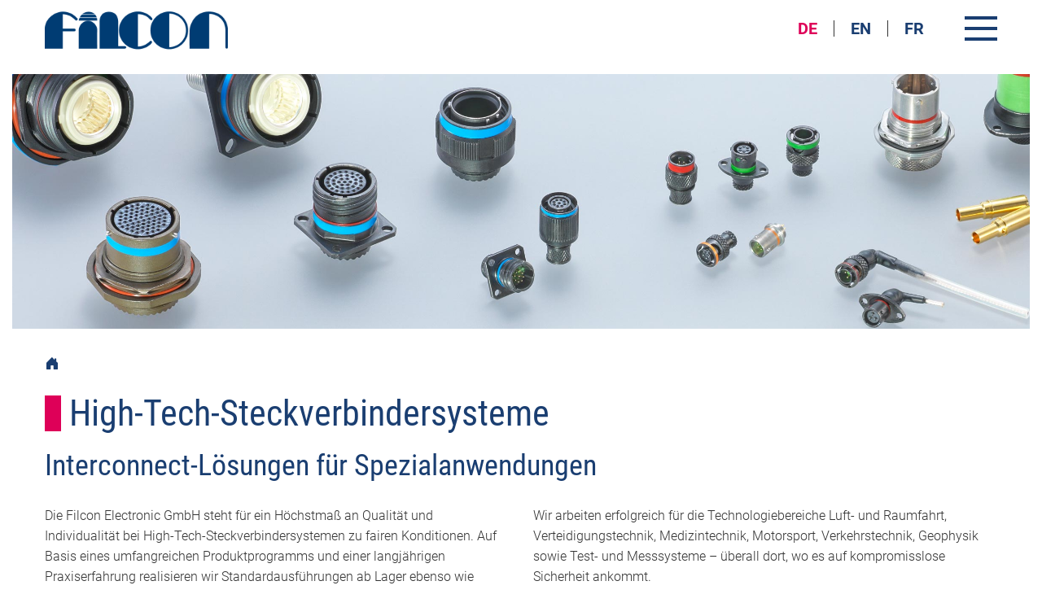

--- FILE ---
content_type: text/html; charset=UTF-8
request_url: https://www.filcon.de/de/index.php
body_size: 6341
content:
<!DOCTYPE HTML>
<html dir="ltr" lang="de">
	<head>		<meta name="viewport" content="width=device-width, initial-scale=1.0">
		<meta http-equiv="x-ua-compatible" content="ie=edge">
<title>High-Tech-Steckverbindersysteme | Filcon Electronic München</title>
<meta name="description" content="Die Filcon Electronic GmbH steht für ein Höchstmaß an Qualität und Individualität bei High-Tech-Steckverbindersystemen. Wir bieten Standardausführungen ab Lager enauso wie individuell angepasste oder speziell gefertigte Interconnect-Lösungen." />
<meta charset="UTF-8" />
<link media="all" rel="stylesheet" type="text/css" href="/de/_assets/css/app.css?m=1668780535" />
<script src="/de/_assets/masonry/modernizr.custom.js?m=1668355859"></script>
<script src="/de/_assets/js/app.js?m=1668355859"></script>
<link rel="canonical" href="https://www.filcon.de//" /><meta property="og:title" content='High-Tech-Steckverbindersysteme | Filcon Electronic München' />
<meta property="og:description" content='Die Filcon Electronic GmbH steht für ein Höchstmaß an Qualität und Individualität bei High-Tech-Steckverbindersystemen. Wir bieten Standardausführungen ab Lager enauso wie individuell angepasste oder speziell gefertigte Interconnect-Lösungen.' />
<meta property="og:image" content='https://www.filcon.de//_assets/img/bootstrap-icons/journal-minus.svg' /><meta property="og:image:width" content='' /><meta property="og:image:height" content='' />
<meta property="og:url" content='https://www.filcon.de//' />
<meta property="og:type" content='Website' />
	</head>
	<body>
		<!-- Gleicher Inhalt oberhalb von <main> in allen Seiten -->
		<div class="off-canvas-wrapper">
			<div class="off-canvas position-right" id="offcanvas-nav" data-off-canvas data-transition="overlap">

				

<!-- Offcanvas-Navigation-->
<button class="close-button" aria-label="Close Menu" type="button" data-close
        id="offcanvas-close-x">
    <span aria-hidden="true" class="op-icons bi-x" ></span>
</button>
<div class="clearfix"></div>
<div style="margin-top: 5rem;">
			<ul class="menu op-langmenu show-for-small-only">
		<li><a href='/de/' class='is-active' >DE</a></li>
		<li><a href='/en/' >EN</a></li>
		<li><a href='/fr/' >FR</a></li>
			</ul>

    <ul class="vertical menu accordion-menu" data-accordion-menu>
		<!-- mainnav-content -->
							<li><a href='/de/unternehmen/'>Unternehmen</a>
				<ul class="menu vertical nested" >
								<li><a href='/de/unternehmen/'>Übersicht</a></li>
				<li><a href='/de/unternehmen/historie.php'>Historie</a></li>
				<li><a href='/de/unternehmen/partner.php'>Partner</a></li>
					</ul>
			</li>
					<li><a href='/de/produkte/'>Produkte</a></li>
					<li><a href='/de/anwendungsgebiete/'>Anwendungsgebiete</a>
				<ul class="menu vertical nested" >
								<li><a href='/de/anwendungsgebiete/'>Übersicht</a></li>
				<li><a href='/de/anwendungsgebiete/luftfahrt.php'>Luftfahrt</a></li>
				<li><a href='/de/anwendungsgebiete/geophysik_und_energie.php'>Geophysik</a></li>
				<li><a href='/de/anwendungsgebiete/raumfahrt.php'>Raumfahrt</a></li>
				<li><a href='/de/anwendungsgebiete/motorsport.php'>Motorsport</a></li>
				<li><a href='/de/anwendungsgebiete/verkehrstechnik.php'>Verkehrstechnik</a></li>
				<li><a href='/de/anwendungsgebiete/verteidigung.php'>Verteidigung</a></li>
					</ul>
			</li>
					<li><a href='/de/kunden/'>Kunden</a></li>
					<li><a href='/de/kontakt/ansprechpartner.php'>Kontakt</a>
				<ul class="menu vertical nested" >
								<li><a href='/de/kontakt/'>Kontaktformular</a></li>
				<li><a href='/de/kontakt/ansprechpartner.php'>Ansprechpartner</a></li>
					</ul>
			</li>
			</ul>

							<ul class="menu socialmedia">
							</ul>
</div>

			</div><!-- end off-canvas position-right -->
			<div class="off-canvas full position-left" id="offcanvas-images" data-off-canvas data-transition="overlap"></div><!-- end off-canvas position-left -->

			<div class="off-canvas-content" data-off-canvas-content>

				<div style="position:relative; z-index:10;" data-sticky-container>
	<div class="sticky" data-sticky
			 data-options="marginTop:0;topAnchor:sticky-top;btmAnchor:sticky-bottom;stickyOn:small;" style="">

		<div class="grid-container full">
			<div class="grid-x">
				<div class="small-12 cell">
					<div class="grid-container">
						<div class="grid-x grid-padding-x">
							<div class="small-7 medium-6 large-6 cell op-headerleft">
<a href='/de/'>										<picture class="op-headerlogo"><img src="/de/_assets/img/logos/logo_filcon_600x220px.png?m=1668355858" alt="Filcon Electronic GmbH" ></picture>
</a>							</div>
							<div class="small-5 medium-6 large-6 cell op-headerright ">
								<ul class="menu horizontal op-langmenu hide-for-small-only">
		<li><a href='/de/' class='is-active' >DE</a></li>
		<li><a href='/en/' >EN</a></li>
		<li><a href='/fr/' >FR</a></li>
								</ul>
									<div class="burger-div" data-open="offcanvas-nav">
										<div class="burger-wrapper">
											<div class="burger-icon"></div>
										</div>
									</div>
							</div>
						</div>
					</div>
				</div>
			</div>
		</div>


	</div>
</div>

				<main>
					
						<div id="sticky-top"></div>
		<div class='grid-container full op-activebg disttop2'>
		<div class="grid-x">
			<div class="small-12 cell">
				<div class="grid-container widthx2large">
					<div class="grid-x grid-padding-x">
						<div class='small-12 cell'>
							<div class="orbit" role="region" data-orbit data-options='timerDelay:5000;'>
								<div class="orbit-wrapper">
									<ul class="orbit-container">
												<li class="orbit-slide">
											<figure class="orbit-figure">
												<picture>
													<img src='/de/bilder/produkte/deko5_2400x600px.jpg?m=1668418905'>
												</picture>
																							</figure>
										</li>
														<li class="is-active orbit-slide">
											<figure class="orbit-figure">
												<picture>
													<img data-src='/de/bilder/produkte/deko4_2400x600px.jpg?m=1668418905' class="lazyload">
												</picture>
																							</figure>
										</li>
														<li class="is-active orbit-slide">
											<figure class="orbit-figure">
												<picture>
													<img data-src='/de/bilder/produkte/deko1_2400x600px.jpg?m=1668418905' class="lazyload">
												</picture>
																							</figure>
										</li>
														<li class="is-active orbit-slide">
											<figure class="orbit-figure">
												<picture>
													<img data-src='/de/bilder/produkte/deko2_2400x600px.jpg?m=1668418905' class="lazyload">
												</picture>
																							</figure>
										</li>
														<li class="is-active orbit-slide">
											<figure class="orbit-figure">
												<picture>
													<img data-src='/de/bilder/produkte/deko3_2400x600px.jpg?m=1668418905' class="lazyload">
												</picture>
																							</figure>
										</li>
														<li class="is-active orbit-slide">
											<figure class="orbit-figure">
												<picture>
													<img data-src='/de/bilder/produkte/deko6_2400x600px.jpg?m=1668418905' class="lazyload">
												</picture>
																							</figure>
										</li>
														<li class="is-active orbit-slide">
											<figure class="orbit-figure">
												<picture>
													<img data-src='/de/bilder/produkte/deko7_2400x600px.jpg?m=1668418905' class="lazyload">
												</picture>
																							</figure>
										</li>
														<li class="is-active orbit-slide">
											<figure class="orbit-figure">
												<picture>
													<img data-src='/de/bilder/produkte/deko3a_2400x600px.jpg?m=1668418905' class="lazyload">
												</picture>
																							</figure>
										</li>
													</ul>
								</div>
							</div>
						</div>
					</div>
				</div>
			</div>
		</div>
	</div>

<div class="grid-container full op-activebg disttop3">
	<div class="grid-x">
		<div class="small-12 cell">
			<div class="grid-container ">
				<div class="grid-x grid-padding-x">
					<div class="large-12 cell op-activeelement">
						<nav role="navigation">
							<ul class="breadcrumbs">
							<li><a href='/de/'><span class="bi-house-door-fill" style="font-size: larger;"></span></a></li>
														</ul>
						</nav>
					</div>
				</div>
			</div>
		</div>
	</div>
</div>
 
 
 
	 
<div class="distwrapper disttop distbottom">
 
<div class='grid-container full op-activebg bgweiss '>
	<div class="grid-x">
		<div class="small-12 cell">
			<div class="grid-container ">
				<div class="grid-x grid-padding-x">
					<div class='small-12 cell'>
						<h1>High-Tech-Steckverbindersysteme </h1><h2>Interconnect-Lösungen für Spezialanwendungen</h2>					</div>
				</div>
			</div>
		</div>
	</div>
</div></div>
 

 
 
 
	 
<div class="distwrapper disttop distbottom">
 
<div class='grid-container full op-activebg bgweiss '>
	<div class="grid-x">
		<div class="small-12 cell">
			<div class="grid-container ">
				<div class="grid-x grid-padding-x">
					<div class='medium-6 cell'>
			<p>Die Filcon Electronic GmbH steht für ein Höchstmaß an Qualität und Individualität bei High-Tech-Steckverbindersystemen zu fairen Konditionen. Auf Basis eines umfangreichen Produktprogramms und einer langjährigen Praxiserfahrung realisieren wir Standardausführungen ab Lager ebenso wie individuell angepasste oder speziell gefertigte Interconnect-Lösungen.&nbsp;</p>					</div>
					<div class='medium-6 cell'>
			<p>Wir arbeiten erfolgreich für die Technologiebereiche Luft- und Raumfahrt, Verteidigungstechnik, Medizintechnik, Motorsport, Verkehrstechnik, Geophysik sowie Test- und Messsysteme – überall dort, wo es auf kompromisslose Sicherheit ankommt.</p>					</div>
				</div>
			</div>
		</div>
	</div>
</div></div>
 
 
 
 
	 
<div class="distwrapper disttop distbottom2">
 
<div class='grid-container full op-activebg bgweiss '>
	<div class="grid-x">
		<div class="small-12 cell">
			<div class="grid-container ">
				<div class="grid-x grid-padding-x">
					<div class='small-12 cell'>
								</div>
				</div>
			</div>
		</div>
	</div>
</div></div>
 
 
 
 
	 
<div class="distwrapper disttop distbottom">
 
	<div class='grid-container full op-activebg bgweiss '>
		<div class="grid-x">
			<div class="small-12 cell">
				<div class="grid-container " data-equalizer data-equalize-on="medium">
					<div class="grid-x grid-margin-x grid-margin-y medium-up-2">
												<div class="cell op-activeelement">
							<div class="card op-card" data-equalizer-watch>
								<img src='/de/bilder/dekobilder_klein/transall_1220x500px.jpg?m=1668355835' alt='' />								<div class="card-section">
							<h3>Luftfahrt</h3>
<p>Zuverlässige, robuste und sichere Kabel und Steckverbinder für Flugzeuge und Hubschrauber</p>
<p><a href="/de/anwendungsgebiete/luftfahrt.php" target="_top">&gt;&gt; Mehr erfahren</a></p>								</div>
							</div>
						</div>
												<div class="cell op-activeelement">
							<div class="card op-card" data-equalizer-watch>
								<img src='/de/bilder/dekobilder_klein/funktechnik_1220x500px.jpg?m=1668355835' alt='' />								<div class="card-section">
							<h3>Verteidigung</h3>
<p>Spezialanfertigungen auf Nummer sicher für Funktechnik, Landfahrzeuge und Kampfflugzeuge</p>
<p><a href="/de/anwendungsgebiete/verteidigung.php" target="_top">&gt;&gt; Mehr erfahren</a></p>								</div>
							</div>
						</div>
											</div>
				</div>
			</div>
		</div>
	</div></div>
 
 
 
 
	 
<div class="distwrapper disttop distbottom">
 
	<div class='grid-container full op-activebg bgweiss '>
		<div class="grid-x">
			<div class="small-12 cell">
				<div class="grid-container " data-equalizer data-equalize-on="medium">
					<div class="grid-x grid-margin-x grid-margin-y medium-up-2">
												<div class="cell op-activeelement">
							<div class="card op-card" data-equalizer-watch>
								<img src='/de/bilder/dekobilder_klein/raumfahrt_1220x500px.jpg?m=1668355835' alt='' />								<div class="card-section">
							<h3>Raumfahrt</h3>
<p>Unendliche Möglichkeiten für Speziallösungen im Bereich der Satellitentechnik</p>
<p><a href="/de/anwendungsgebiete/raumfahrt.php" target="_top">&gt;&gt; Mehr erfahren</a></p>								</div>
							</div>
						</div>
												<div class="cell op-activeelement">
							<div class="card op-card" data-equalizer-watch>
								<img src='/de/bilder/dekobilder_klein/motorsport_1220x500px.jpg?m=1668432577' alt='' />								<div class="card-section">
							<h3>Motorsport</h3>
<p>Auf der Pole Position</p>
<p><a href="/de/anwendungsgebiete/motorsport.php" target="_top">&gt;&gt; Mehr erfahren</a></p>								</div>
							</div>
						</div>
											</div>
				</div>
			</div>
		</div>
	</div></div>
 
 
 
 
	 
<div class="distwrapper disttop distbottom">
 
	<div class='grid-container full op-activebg bgweiss '>
		<div class="grid-x">
			<div class="small-12 cell">
				<div class="grid-container " data-equalizer data-equalize-on="medium">
					<div class="grid-x grid-margin-x grid-margin-y medium-up-2">
												<div class="cell op-activeelement">
							<div class="card op-card" data-equalizer-watch>
								<img src='/de/bilder/dekobilder_klein/bohrplattform_1220x500px.jpg?m=1668355835' alt='' />								<div class="card-section">
							<h3>Geophysik und Energie</h3>
<p>Steckverbinder mit Tiefenwirkung für Bohrplattformen und im Tagebau</p>
<p><a href="/de/anwendungsgebiete/geophysik_und_energie.php" target="_top">&gt;&gt; Mehr erfahren</a></p>								</div>
							</div>
						</div>
												<div class="cell op-activeelement">
							<div class="card op-card" data-equalizer-watch>
								<img src='/de/bilder/dekobilder_klein/verkehrstechnik_1220x500px.jpg?m=1668355835' alt='' />								<div class="card-section">
							<h3>Verkehrstechnik</h3>
<p>High-Speed HF-Anwendungen für ICE und Transrapid</p>
<p><a href="/de/anwendungsgebiete/verkehrstechnik.php" target="_top">&gt;&gt; Mehr erfahren</a></p>								</div>
							</div>
						</div>
											</div>
				</div>
			</div>
		</div>
	</div></div>
 
				</main>

				<!-- Footer -->


				<footer class="grid-container full op-activebg">
	<div class="grid-x">
		<div class="small-12 cell">
			<div class="grid-container">
				<div class="grid-x grid-padding-x" data-equalizer="footer" data-equalize-on="medium">
					<div class="small-12 cell op-activeelement">
						<picture class="op-footerlogo"><img data-src="/de/_assets/img/logos/logo_filcon_isg.png?m=1695047957" alt="Filcon Electronic GmbH – die Interconnect Spezialisten" class="lazyload" ></picture>
						<p class="op-footerclaim">WHERE RISK IS NOT ACCEPTABLE</p>

					</div>
					<div class="small-12 medium-6 cell op-footerleft op-activeelement" data-equalizer-watch="footer">
						<div class="op-footeraddress">
							<p><strong><a href="/de/pdf/396726_FILCON_Electronic_GmbH_CERTIFICATE_DE.pdf?m=1695200702&" target="_blank" rel="noopener"><img style="width: 135px; float: right;" src="/de/bilder/FILCON_Electronic_GmbH_CERTIFICATE_DE.png?id=1879&amp;time=1695201659"></a>FILCON Electronic GmbH</strong><br/>Vertriebsgesellschaft für Bauelemente und Geräte mbH<br/>Rotwandweg 5<br/>D-82024 Taufkirchen</p>
<p>Telefon: +49 89 6 14 16 90<br/>Fax: +49 89 6 12 70 65<br/>E-Mail: <a href="mailto:info@filcon.de">info@filcon.de</a></p>						</div>
					</div>
					<div class="small-12 medium-6 cell op-footerright op-activeelement" data-equalizer-watch="footer">
						<div>

							<ul class="menu socialmedia">
							</ul>
						<ul class="menu op-footermenu op-mainmenu">
		<li><a href='/de/impressum.php' >Impressum</a></li>
		<li><a href='/de/datenschutz.php' >Datenschutz</a></li>
						</ul>
						</div>
					</div>
				</div>
			</div>
		</div>
	</div>
</footer>
<noscript>
	<div class="row widthmax">
		<div class="row widthlarge">
			<div class="small-12 columns callout alert">
				<p style="font-size:larger;"><strong>Javascript deaktiviert</strong></p>
				<p><strong>Leider ist in Ihrem Browser die Nutzung von Javascript deaktiviert.</strong></p>
				<p>Bitte beachten Sie, dass diese Seite ohne Javascript nur eingeschränkt funktioniert. Wir
					empfehlen daher, in Ihrem Browser die Nutzung von Javascript für diese Seite zu aktivieren.</p>
			</div>
		</div>
	</div>
</noscript>

			<div id="back-to-top" class="op-noprint hide-for-small-only">
				<a href="#top" class="button bgweiss" style=""><span class="bi-chevron-double-up"></span> </a>
			</div>


			</div><!-- end off-canvas-content -->
		</div><!-- end off-canvas-wrapper -->
		<div id="sticky-bottom"></div>

		<script src="/de/_assets/masonry/combined.min.js?m=1668355859"></script>
<script src="/de/_assets/js/acmeticker.min.js?m=1668355859"></script>
<script>

	$(document).foundation();

	// Back-to-top-Button
	$(document).ready(function () {
		$("#back-to-top").hide();
		$(function () {
			$(window).scroll(function () {
				if ($(this).scrollTop() > 150) {
					$('#back-to-top').fadeIn();
				} else {
					$('#back-to-top').fadeOut();
				}
			});

			$('#back-to-top').click(function () {
				$('body,html').animate({
					scrollTop: 0
				}, 1000);
				return false;
			});
		});
	});

	$(".burger-wrapper").on('click tap', function () {
		$(".burger-wrapper").each(function () {
			$(this).toggleClass('is-active');
		});
	});

	$("#offcanvas-nav").on('closed.zf.offCanvas', function () {
		$(".burger-wrapper").each(function () {
			$(this).toggleClass('is-active');
		});
	});

	$(".galerie-trigger").on('click tap', function () {
		var $ajaxpath=$(this).attr('data-op-galerie');
		$.ajax($ajaxpath)
			.done(function(content){
			$('#offcanvas-images').html(content).foundation('open');
		})
	});


	$.fn.isInViewport = function() {
		var elementTop = $(this).offset().top;
		var elementHeight = $(this).outerHeight();
		var elementBottom = elementTop + elementHeight;

		var viewportTop = $(window).scrollTop();
		var viewportHeight = $(window).height();
		var offset = $(window).height()/8;

		var viewportBottom = viewportTop + viewportHeight;
		var viewportOffset = viewportTop + viewportHeight - offset;

		return ((elementTop > viewportTop && elementTop < viewportOffset) || (elementBottom < viewportBottom));
	};
	$(window).on('load resize scroll', function() {
		$(".op-activebg").each( function() {
			if ($(this).isInViewport()) {
				$(this).addClass('visible');
			}
		});
		$(".op-activeelement").each( function() {
			if ($(this).isInViewport()) {
				$(this).addClass('visible');
			}
		});

	});
</script>
<script>
	try {
		var selGrid = document.getElementById('grid');
		myGrid = new AnimOnScroll( selGrid, {
			minDuration : 0.4,
			maxDuration : 0.7,
			viewportFactor : 0.2,
			resize: true
		} );
	} catch(e) {}
	function getItemElement(content) {
		// create <li> html-element (fragment) with given content and return it
		var li = document.createElement("li");
		li.innerHTML = content;
		return li;
	}

	var blockLoadNewsItems = false;	// avoid executing many times while ajax still in progress
	function loadNewsItems() {
		// load new artists using ajax
		if (blockLoadNewsItems) return;

		blockLoadNewsItems = true;
		$.ajax({
			method: "POST",
			url: "/_ajax/_newsitems.php",
			data: {}
		})
			.done(function(blogHtml) {
			// create new item elements from returned html
			var elems = [];
			var fragment = document.createDocumentFragment();

			// split the returned html at |||
			var arrItems = blogHtml.split("|||");
			try {
				for ( var i = 0; i < arrItems.length-1; i++ ) {
					var str = arrItems[i];
					var elem = getItemElement(str);
					fragment.appendChild( elem );
					elems.push( elem );
				}
			} catch(e) {}
			//alert(arrItems.length);
			if (arrItems.length <= 1) {
				// no blog items left: hide "more" button
				$('.op-showmoreitems').hide();
			}

			// get pointers to animonscroll ("grid") and the embedded masonry (mas)
			var grid = document.getElementById('grid');
			var mas = myGrid.masonry;

			// append elements to container, then to masonry
			grid.appendChild( fragment );
			mas.appended( elems );

			// and then we need re-instantiiate the animonscroll, because it would not recognize the new elements otherwise
			var selGrid = document.getElementById('grid');
			myGrid = new AnimOnScroll( selGrid, {
				minDuration : 0.4,
				maxDuration : 0.7,
				viewportFactor : 0.2,
				resize: true
			});

			blockLoadNewsItems = false;
		});
	}
	var blockLoadVideoItems = false;	// avoid executing many times while ajax still in progress
	function loadVideoItems() {
		// load new artists using ajax
		if (blockLoadVideoItems) return;

		blockLoadVideoItems = true;
		$.ajax({
			method: "POST",
			url: "/_ajax/_videoitems.php",
			data: {}
		})
			.done(function(blogHtml) {
			// create new item elements from returned html
			var elems = [];
			var fragment = document.createDocumentFragment();

			// split the returned html at |||
			var arrItems = blogHtml.split("|||");
			try {
				for ( var i = 0; i < arrItems.length-1; i++ ) {
					var str = arrItems[i];
					var elem = getItemElement(str);
					fragment.appendChild( elem );
					elems.push( elem );
				}
			} catch(e) {}
			//alert(arrItems.length);
			if (arrItems.length <= 1) {
				// no blog items left: hide "more" button
				$('.op-showmoreitems').hide();
			}

			// get pointers to animonscroll ("grid") and the embedded masonry (mas)
			var grid = document.getElementById('grid');
			var mas = myGrid.masonry;

			// append elements to container, then to masonry
			grid.appendChild( fragment );
			mas.appended( elems );

			// and then we need re-instantiiate the animonscroll, because it would not recognize the new elements otherwise
			var selGrid = document.getElementById('grid');
			myGrid = new AnimOnScroll( selGrid, {
				minDuration : 0.4,
				maxDuration : 0.7,
				viewportFactor : 0.2,
				resize: true
			});

			blockLoadVideoItems = false;
			$('.reveal.large.youtube').foundation();
		});
	}</script>
<link rel="stylesheet" media="all" type="text/css" href="/de/_assets/jquery-confirm/dist/jquery-confirm.min.css?m=1668355858" />
	<link rel="stylesheet" media="all" type="text/css" href="/de/_assets/jquery-confirm/jquery-confirm-theme.css?m=1668355859" />
	<script src="/de/_assets/jquery-confirm/dist/jquery-confirm.min.js?m=1668355859"></script>
	<script>
		$('.dsgvo-facebook-link').on('click tap', function() { destURL=$(this).attr('href'); displayDialog ('Facebook', destURL); return false; });
		$('.dsgvo-instagram-link').on('click tap', function() { destURL=$(this).attr('href'); displayDialog ('Instagram', destURL); return false; });
		$('.dsgvo-xing-link').on('click tap', function() { destURL=$(this).attr('href'); displayDialog ('Xing', destURL); return false; });
		$('.dsgvo-linkedin-link').on('click tap', function() { destURL=$(this).attr('href'); displayDialog ('LinkedIn', destURL); return false; });
		function displayDialog(mySiteTitle, mySiteURL) { $.confirm({ theme: 'mytheme', title: 'Seite verlassen?', content: 'Mit dem Anklicken dieses <a href=\'' + mySiteURL + '\'>Links</a> verlassen Sie unsere Webseite und werden auf das Internet-Angebot von <strong>' + mySiteTitle + '</strong> weitergeleitet. Bitte beachten Sie, dass dabei persönliche Daten übermittelt werden.' + ' Weitere Informationen hierzu finden Sie in unserer <a href=\'' + '/datenschutz.php' +  '\'>Datenschutzerklärung</a>.', closeIcon: true, buttons: { ok: { text: '<p class="linkmitpfeillinksklein">' + 'Ja, weiter zu ' + mySiteTitle + '</p>', action: function () { window.open(mySiteURL); } }, cancel: { text: '<p class="linkmitpfeillinksklein">' + 'Nein danke'+ '</p>', action: function () { } } } }); };
	</script>
<div style="visibility: hidden;">
	</div>
				
		<script src='/de/_assets/js/lazysizes.min.js' async></script>
</body>
</html>

--- FILE ---
content_type: text/css
request_url: https://www.filcon.de/de/_assets/jquery-confirm/jquery-confirm-theme.css?m=1668355859
body_size: 2288
content:
.jconfirm.jconfirm-mytheme .container {
  background: none; }

.jconfirm.jconfirm-mytheme .jconfirm-bg {
  background-color: rgba(0, 0, 0, 0.7); }

.jconfirm.jconfirm-mytheme .jconfirm-box {
  margin-left: 50%;
  left: -300px;
  width: 600px;
  background-color: #ffffff;
  border-radius: 0; }
  .jconfirm.jconfirm-mytheme .jconfirm-box div.jconfirm-title-c {
    font-family: "Open Sans", Helvetica, sans-serif;
    font-size: 24px;
    font-weight: 300;
    color: #000000; }
  .jconfirm.jconfirm-mytheme .jconfirm-box div.jconfirm-content {
    font-family: "Open Sans", Helvetica, sans-serif;
    font-size: 16px;
    font-weight: normal;
    color: #000000; }
    .jconfirm.jconfirm-mytheme .jconfirm-box div.jconfirm-content a {
      font-weight: bold;
      color: #c21833;
      text-decoration: none; }
    .jconfirm.jconfirm-mytheme .jconfirm-box div.jconfirm-content a:hover {
      color: #c21833;
      text-decoration: none; }
  .jconfirm.jconfirm-mytheme .jconfirm-box .jconfirm-buttons {
    float: right; }
    .jconfirm.jconfirm-mytheme .jconfirm-box .jconfirm-buttons button {
      font-weight: bold;
      display: inline-block;
      vertical-align: middle;
      margin: 0 0 1rem 0;
      font-family: inherit;
      padding: 0.85em 1em;
      -webkit-appearance: none;
      border: 1px solid transparent;
      border-radius: 0;
      transition: background-color 0.25s ease-out, color 0.25s ease-out;
      font-size: 16px;
      line-height: 1;
      text-align: center;
      cursor: pointer;
      background-color: #c21833;
      color: #ffffff; }
    .jconfirm.jconfirm-mytheme .jconfirm-box .jconfirm-buttons button:hover {
      background-color: #c21833;
      color: #ffffff; }
    .jconfirm.jconfirm-mytheme .jconfirm-box .jconfirm-buttons button + button {
      margin-left: 1rem; }

@media only screen and (max-width: 39.9375em) {
  .jconfirm.jconfirm-mytheme .jconfirm-box {
    left: 0;
    margin-left: 5%;
    width: 90%; }
    .jconfirm.jconfirm-mytheme .jconfirm-box div.jconfirm-content {
      font-size: 13px; }
    .jconfirm.jconfirm-mytheme .jconfirm-box .jconfirm-buttons {
      float: left;
      width: 100%; }
      .jconfirm.jconfirm-mytheme .jconfirm-box .jconfirm-buttons button {
        width: 100%; }
      .jconfirm.jconfirm-mytheme .jconfirm-box .jconfirm-buttons button + button {
        margin-left: 0; } }


--- FILE ---
content_type: text/javascript
request_url: https://www.filcon.de/de/_assets/js/acmeticker.min.js?m=1668355859
body_size: 3393
content:
!function(){function t(t,e,n){return e in t?Object.defineProperty(t,e,{value:n,enumerable:!0,configurable:!0,writable:!0}):t[e]=n,t}!function(e){"use strict";e.fn.AcmeTicker=function(n){var i,o,r=e.extend({},e.fn.AcmeTicker.defaults,n),c=e(this),a=!1;function l(){switch(r.type){case"vertical":case"horizontal":s();break;case"marquee":!function(){var n,i,o,a=r.speed,l=r.direction,s="left",u=0,f=!1;function p(e,r){c.animate(t({},s,"-="+e),r,"linear",(function(){c.css(t({},s,n)),p(i,o)}))}function d(){var t=c.offset(),e=("right"===l?u-t.left:t.left)+u;p(e,e/a)}(function(){c.css({position:"absolute"}),c.find("li").css({display:"inline-block",marginRight:"10px"});var t=c.find("li");n=c.parent().outerWidth(!0),"right"===l&&(s="right"),c.width(1e4),t.each((function(){u+=e(this).outerWidth(!0)+5})),c.width(u),o=(i=u+n)/a,p(u,u/a)})(),r.controls.toggle&&r.controls.toggle.on("click",(function(t){console.log("mToggle"),f=!f,e(document).trigger("acmeTickerToggle",c,f),f?c.stop():d()})),r.pauseOnHover&&c.on("mouseenter",(function(){c.stop()})).on("mouseleave",(function(){d()})),r.pauseOnFocus&&c.on("focusin",(function(){c.stop()})).on("focusout",(function(){d()}))}();break;case"typewriter":u()}}function s(){var e=arguments.length>0&&void 0!==arguments[0]&&arguments[0],n=r.speed,o=r.autoplay,l=r.direction;function u(){if(a)return clearInterval(i),i=!1,!1;var o,u,f,p;o=c.find("li:first"),u="up"===l||"right"===l?"-=":"+=","horizontal"===r.type?(f="left",p=o.outerWidth(!0)):(f="margin-top",p=o.outerHeight(!0)),"prev"===e?c.find("li:last").detach().prependTo(c):o.detach().appendTo(c),c.find("li").css({opacity:"0",display:"none"}),c.find("li:first").css(t({opacity:"1",position:"absolute",display:"block"},f,u+p+"px")),c.find("li:first").animate(t({},f,"0px"),n,(function(){clearInterval(i),i=!1,s()}))}if(e&&(n=0,o=0,clearInterval(i),i=!1),i)return!1;i=setInterval(u,o)}function u(){var t=arguments.length>0&&void 0!==arguments[0]&&arguments[0];if(a)return!1;t&&(clearInterval(i),i=!1,clearTimeout(o),o=!1,"prev"===t?c.find("li:last").detach().prependTo(c):c.find("li:first").detach().appendTo(c));var e=r.speed,n=r.autoplay,l=c.find("li:first"),s=l.children(),f=0;l.attr("data-text")&&s.text(l.attr("data-text"));var p=l.text();function d(){c.find("li:first").detach().appendTo(c),clearTimeout(o),o=!1,u()}function v(){f++;var t=p.substring(0,f);l.attr("data-text")||l.attr("data-text",p),f<=p.length?(s.text(t),l.css({opacity:"1",display:"block"})):(clearInterval(i),i=!1,o=setTimeout(d,n))}c.find("li").css({opacity:"0",display:"none"}),i||(i=setInterval(v,e))}if(c.wrap("<div class='acmeticker-wrap'></div>"),c.parent().css({position:"relative"}),c.children("li").not(":first").hide(),l(),"marquee"!==r.type){var f=function(){a||l()};r.controls.prev&&r.controls.prev.on("click",(function(t){t.preventDefault(),"typewriter"===r.type?u("prev"):s("prev")})),r.controls.next&&r.controls.next.on("click",(function(t){t.preventDefault(),"typewriter"===r.type?u("next"):s("next")})),r.controls.toggle&&r.controls.toggle.on("click",(function(t){t.preventDefault(),a=!a,e(document).trigger("acmeTickerToggle",c,a),f()})),r.pauseOnHover&&c.on("mouseenter",(function(){a=!0,f()})).on("mouseleave",(function(){a=!1,f()})),r.pauseOnFocus&&c.on("focusin",(function(){a=!0,f()})).on("focusout",(function(){a=!1,f()}))}},e.fn.AcmeTicker.defaults={type:"horizontal",autoplay:2e3,speed:50,direction:"up",pauseOnFocus:!0,pauseOnHover:!0,controls:{prev:"",next:"",toggle:""}}}(jQuery)}();